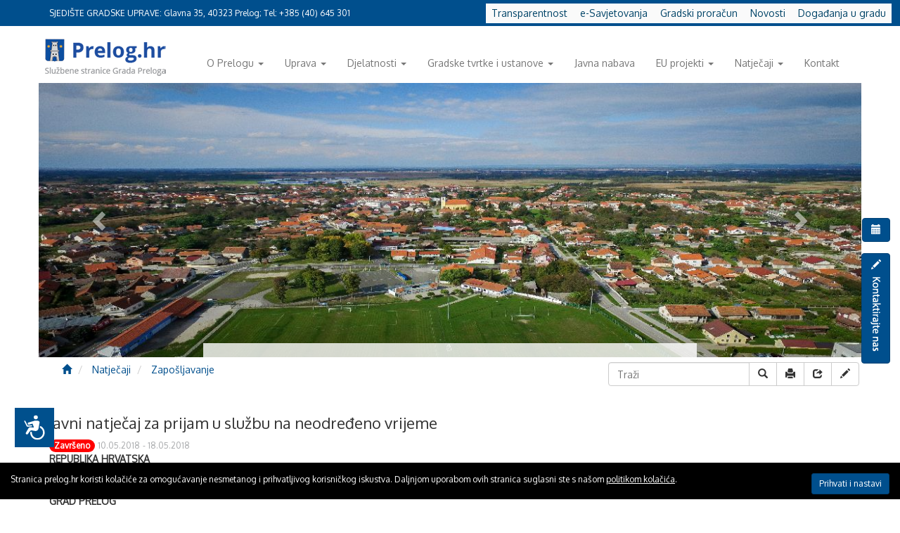

--- FILE ---
content_type: text/html; charset=UTF-8
request_url: https://www.prelog.hr/natjecaji/zaposljavanje/javni-natjecaj-za-prijam-u-sluzbu-na-neodredeno-vrijeme/a4824
body_size: 12940
content:
<!DOCTYPE html>
<html lang="hr">
	<head>
		<meta charset="utf-8">
		<meta http-equiv="X-UA-Compatible" content="IE=edge">
		<meta name="viewport" content="width=device-width, initial-scale=1, maximum-scale=3.0">
		<meta name="author" content="Abacus Croatia - info@abacus.hr">
		<meta name="classification" content="business">
		<meta name="description" content="Grad Prelog  : Javni natječaj za prijam u službu na neodređeno vrijeme">
		<meta name="keywords" content="'Grad Prelog '">
		<meta name="robots" content="all" >
		<meta name="robots" content="follows,index">
		<meta name="revisit-after" content="1 day">
		<title>Grad Prelog  : Javni natječaj za prijam u službu na neodređeno vrijeme</title>
		<base href="https://www.prelog.hr/">
		<link rel="shortcut icon" href="/favicon.ico" type="image/x-icon">
		<link rel="icon" href="/favicon.ico" type="image/x-icon">
		<link rel="alternate" type="application/rss+xml" href="rss.php" title="Sound of Croatia">
		
		<!-- Bootstrap core CSS -->
		<link href="bootstrap/css/bootstrap.min.css" rel="stylesheet">
		<link href="bootstrap/css/offcanvas.css" rel="stylesheet">
		<link rel="stylesheet" href="bootstrap/css/font-awesome.min.css">
		<link rel="stylesheet" href="bootstrap/css/yamm.css">
		<link href="bootstrap/css/carousel.css" rel="stylesheet">
		<link rel="stylesheet" href="bootstrap/validator/css/bootstrapValidator.css"/>
		<link rel="stylesheet" type="text/css" media="screen" href="js/nivo/nivo-slider.css">
		<link rel="stylesheet" type="text/css" media="screen" href="js/nivo/default/default.css">
		<link rel="stylesheet" type="text/css" href="css/aditional.css"/>
		<link rel="stylesheet" type="text/css" href="css/animations.css"/>
		<script type="text/javascript">var LangTerms = {"accomodation":"Smještaj tijekom terapije","accomodationDetails":"INFORMACIJE O SMJEŠTAJU","accomodationFood":"Posebni zahtjevi u prehrani","accomodationOther":"Ostalo","accomodationPrivate":"Privatni smještaj - adresa","accomodationRoom":"Soba","address":"Adresa","addressError":"Unesite adresu","all":"Sve","archive":"Arhiva","archiveByMonths":"Arhiva članaka po mjesecima","arrivalDate":"Datum dolaska","arrivalDetails":"INFORMACIJE O DOLASKU I ODLASKU","arrivalTransport":"Prijevozno sredstvo dolazak","beginDate":"Datum početka terapije","captchaCode":"Kontrolni kod","captchaCodeError":"Unesite kontrolni kod","captchaExpired":"Kontrolni kod je istekao! Unesite novi kontrolni kod.","captchaNoAuth":"Nemate autorizaciju na abacus.hr captcha servis!","captchaServiceUnknownError":"Nepoznata greška u komunikaciji sa abacus.hr captcha servisom!","captchaWrongCode":"Kontrolni kod je pogrešan !","clickForDetails":"Kliknite za detalje","company":"Tvrtka","contactDetails":"OSOBNI PODACI","contactSendOk":"Kontakt je uspješno poslan!<br> Javit ćemo Vam se uskoro.","contactUs":"Kontaktirajte nas","content":"Sadržaj","contentError":"Unesite sadržaj poruke","cookieAgree":"Prihvati i nastavi","cookieNotice":"Stranica prelog.hr koristi kolačiće za omogućavanje nesmetanog i prihvatljivog korisničkog iskustva. Daljnjom uporabom ovih stranica suglasni ste s našom <a href=\"uvjeti-koristenja\/g48\">politikom kolačića<\/a>. ","copyright":"Sva prava pridržana","dateError":"Unesite datum","departureDate":"Datum odlaska","departureTransport":"Prijevozno sredstvo odlazak","DOB":"Datum rođenja","DOBError":"Unesite datum rođenja","email":"Email","emailError":"Unesite email","emailWrong":"Unesite ispravan email","endDate":"Datum završetka terapije","escort":"Pratnja tijekom terapije","fax":"Fax","filesWithTheArticle":"Datoteke uz članak","firstName":"Ime","firstNameError":"Unesite ime","firstNameSender":"Ime pošiljatelja","gallerySearch":"Pretraživanje galerija","galleryView":"Pregled galerija","getFlash":"Preuzmi Adobe Flash player","lastName":"Prezime","lastNameError":"Unesite prezime","lastNameSender":"Prezime pošiljatelja","mmk":"Multimedija","mobilePhone":"Mobitel","month":"Mjesec","more":"Opširnije","newCode":"Novi kod","next":"Sljedeća","numDocuments":"Broj dokumenata","numPhotos":"Broj fotografija","numResults":"Broj rezultata","numVideos":"Broj video zapisa","occupation":"Zanimanje","occupationError":"Unesite zanimanje","OIB":"OIB","OIBError":"Unesite OIB","phone":"Telefon","phoneError":"Unesite telefon","picturesWithTheArticle":"Fotografije uz članak","POB":"Mjesto rođenja","POBError":"Unsite mjesto rođenja","postOffice":"Poštanski broj","postOfficeError":"Unesite poštu","prev":"Prethodna","print":"Ispiši","recieverEmail":"Email primatelja","recieverEmailError":"Unesite email primatelja","recieverEmailWrong":"Unesite ispravan E-mail primatelja","relatedArticles":"Vezani sadržaj","requiredFields":"obavezna polja","search":"Traži","searchDocs":"pretraži dokumente","searchFoto":"Pretraži fotografije","searchNoResults":"Nema rezultata za pojam koji ste upisali!","searchNoTerm":"Unesite pojam koji želite pretražiti!","searchResults":"Rezultati pretraživanja","searchResultsFound":"Pronađen broj rezultata","searchTerm":"Pojam pretraživanja","searchVideo":"Pretraži video zapise","selectContentType":"Odaberite vrstu sadržaja","selectYear":"Odaberite godinu","senderEmail":"Email pošiljatelja","senderEmailError":"Unesite email pošiljatelja","senderEmailWrong":"Unesite ispravan E-mail pošiljatelja","sendFormValues":"Pošalji","sendFriend":"Pošalji prijatelju","sex":"Spol","sexError":"Unesite spol","siteMap":"Mapa weba","state":"Država","stateError":"Unesite državu","subject":"Naslov poruke","subjectError":"Unesite naslov poruke","successfullSend":"Stranica je uspješno poslana","therapyApplicationTitle":"Prijava na terapiju","town":"Mjesto","townError":"Unesite mjesto","year":"Godina","mmkNewest":"Najnovije","mmkAll":"Sve","mmkRecords":"Zapisa","mmkGallerySearch":"Pretraživanje galerija","mmkContentType":"Odaberite vrstu sadržaja","tags":"Tagovi","otherNews":"Ostale novosti","merchantHouseNumberError":"Unesite kućni broj","merchantHouseNumber":"Kućni broj","cancel":"Odustani","inquiry":"Upit","productPictures":"Slike proizvoda","news":"Novosti","eventSoon":"Uskoro","eventNow":"Traje","eventExpired":"Završeno","newsletterSubscribeOk":"Prijava na newsletter uspješna","newsletterUnsubscribeOk":"Odjava uspješna","companyOIB":"OIB","close":"Zatvori","newsletterSubscribeConfirmOk":"Uspješno ste aktivirali prijavu na bilten!","chosenNewsletterGroups":"Odabrane grupe","newsletterConfirmText":"Priajva na newsletter","confirmLinkHere":"Da bi vaša prijava bila završena, poterbno ju je potvrditi na:  ","chooseNewsletterGroups":"Odaberite grupe novosti","newsletterUnsubscribe":"Odjava s newslettera","newsletterSubscribe":"Prijava na newsletter","currencyMiddle":"Srednji tečaj","currencyUnit":"Jedinica","currencyMark":"Oznaka","currencyTitle":"Tečajna lista HNB-a","newsletterUnsubscribeError":"Odjava sa biltena neuspješna!"}; WSPID=22;</script>
		<!-- IE10 viewport hack for Surface/desktop Windows 8 bug -->
		<script src="bootstrap/assets/js/ie10-viewport-bug-workaround.js"></script>
		<!-- HTML5 shim and Respond.js IE8 support of HTML5 elements and media queries -->
		<!--[if lt IE 9]>
		<script src="https://oss.maxcdn.com/html5shiv/3.7.2/html5shiv.min.js"></script>
		<script src="https://oss.maxcdn.com/respond/1.4.2/respond.min.js"></script>
		<![endif]-->
		
		<link rel="stylesheet" type="text/css" href="js/ilightbox/css/ilightbox.css"/>
		<script src="js/jquery-1.11.1.min.js"></script>		
		<script src="js/parallax.min.js"></script>		
		<!-- lightbox begin -->
		<script type="text/javascript" src="js/ilightbox/js/jquery.requestAnimationFrame.js"></script>
		<script type="text/javascript" src="js/ilightbox/js/jquery.mousewheel.js"></script>
		<script type="text/javascript" src="js/ilightbox/js/ilightbox.packed.js"></script>
		<script type="text/javascript" src="js/nivo/jquery.nivo.slider.pack.js"></script>
		<!-- lightbox end -->
		<script>
		  (function(i,s,o,g,r,a,m){i['GoogleAnalyticsObject']=r;i[r]=i[r]||function(){
		  (i[r].q=i[r].q||[]).push(arguments)},i[r].l=1*new Date();a=s.createElement(o),
		  m=s.getElementsByTagName(o)[0];a.async=1;a.src=g;m.parentNode.insertBefore(a,m)
		  })(window,document,'script','//www.google-analytics.com/analytics.js','ga');		
		  ga('create', 'UA-50042832-1', 'prelog.hr');
		  ga('send', 'pageview');		
		</script>
	</head>
	<body data-lang="1" class="page">
		<div id="pageTop" class="bg-primary">
			<div class="container">
				SJEDIŠTE GRADSKE UPRAVE: <br class="visible-xs">Glavna 35, 40323 Prelog; Tel: +385 (40) 645 301
			</div>			
		</div>
		<div class="container">	
			<div class="row navbar navbar-default hidden-print" id="mainNavigation" role="navigation">
				<div class="container-fluid">
					<div class="navbar-header">
						<button type="button" class="navbar-toggle" data-toggle="collapse" data-target=".search-collapse">
							<span class="glyphicon glyphicon-search"></span>
						</button>
						<button type="button" class="navbar-toggle" data-toggle="collapse" data-target=".navbar-collapse">
							<span class="sr-only">MENU</span>
							<span class="glyphicon glyphicon-th-list"></span>						
						</button>
						<!-- LOGO -->
							<a class="navbar-brand" href="./"><img src="img/logo.png" class="visible-sm visible-xs" ><img src="img/prelog.png" class="visible-md visible-lg"></a>
						<!-- LOGO  end-->
					</div>
					<div class="collapse search-collapse">
						<!-- FORM -->
						<form class="form-inline pull-right" role="search" method="get" action="./">
							<div class="input-group">
								<input type="hidden" name="task" value="search">
								<input type="text" class="form-control" placeholder="Traži" name="q" value="" size="100">
								<div class="input-group-btn">
									<button type="submit" class="btn btn-default" name="btnSearch">
										<span class="glyphicon glyphicon-search"></span> Traži
									</button>
								</div>
							</div>
						</form><!-- FORM end -->
					</div>
					<div class="collapse navbar-collapse">
						<ul class="nav navbar-nav navbar-right" id="leftNav">
	
	<li class="dropdown">
		<a href="o-prelogu/g4"  class="dropdown-toggle" data-toggle="dropdown">O Prelogu<span class="horizontal">&nbsp;</span><span class="caret"></span></a>
		<ul class="dropdown-menu" role="menu">
	
	<li >
		<a href="o-prelogu/povijest/g33">Povijest</a>
		
	</li>
	
	<li >
		<a href="o-prelogu/grb-i-zastava/g35">Grb i zastava</a>
		
	</li>
	
	<li >
		<a href="o-prelogu/vazni-telefonski-brojevi/g41">Važni telefonski brojevi</a>
		
	</li>
	
	<li >
		<a href="o-prelogu/vlakovi-i-autobusi/g42">Vlakovi i autobusi</a>
		
	</li>
	
	<li >
		<a href="o-prelogu/ljekarna/g43">Ljekarna</a>
		
	</li>
	
	<li >
		<a href="o-prelogu/benzinske-postaje/g44">Benzinske postaje</a>
		
	</li>
	
	<li class="last">
		<a href="o-prelogu/policija-u-zajednici/g49">Policija u zajednici</a>
		
	</li>
	
</ul>
	</li>
	
	<li class="dropdown">
		<a href="uprava/g3"  class="dropdown-toggle" data-toggle="dropdown">Uprava<span class="horizontal">&nbsp;</span><span class="caret"></span></a>
		<ul class="dropdown-menu" role="menu">
	
	<li >
		<a href="uprava/gradonacelnik/g23">Gradonačelnik<span class="vertical">&nbsp;</span></a>
		<ul class="dropdown-menu" role="menu">
	
	<li >
		<a href="uprava/gradonacelnik/sjednice/g27">Sjednice</a>
		
	</li>
	
	<li >
		<a href="uprava/gradonacelnik/akti-gradonacelnika/g47">Akti gradonačelnika</a>
		
	</li>
	
	<li >
		<a href="uprava/gradonacelnik/odluke-kolegija-gradonacelnika/g31">Odluke Kolegija gradonačelnika</a>
		
	</li>
	
	<li class="last">
		<a href="uprava/gradonacelnik/izvjesca-gradonacelnika/g54">Izvješća gradonačelnika</a>
		
	</li>
	
</ul>
	</li>
	
	<li >
		<a href="uprava/gradsko-vijece/g24">Gradsko vijeće<span class="vertical">&nbsp;</span></a>
		<ul class="dropdown-menu" role="menu">
	
	<li >
		<a href="uprava/gradsko-vijece/sjednice-gradskog-vijeca/g28">Sjednice Gradskog vijeća</a>
		
	</li>
	
	<li >
		<a href="uprava/gradsko-vijece/odluke-gradskog-vijeca/g32">Odluke Gradskog vijeća</a>
		
	</li>
	
	<li >
		<a href="uprava/gradsko-vijece/zapisnici/g59">Zapisnici</a>
		
	</li>
	
	<li >
		<a href="uprava/gradsko-vijece/gradsko-vijece-mandat-2009-2013/g52">Gradsko vijeće mandat 2009.-2013.</a>
		
	</li>
	
	<li class="last">
		<a href="uprava/gradsko-vijece/gradsko-poglavarstvo-arhiva/g53">Gradsko poglavarstvo – arhiva</a>
		
	</li>
	
</ul>
	</li>
	
	<li >
		<a href="uprava/gradska-uprava/g25">Gradska uprava</a>
		
	</li>
	
	<li >
		<a href="uprava/mjesna-samouprava/g26">Mjesna samouprava</a>
		
	</li>
	
	<li >
		<a href="uprava/gradski-proracun/g21">Gradski proračun</a>
		
	</li>
	
	<li >
		<a href="uprava/vazni-dokumenti/g67">Važni dokumenti </a>
		
	</li>
	
	<li class="last">
		<a href="uprava/novosti/g11">Novosti</a>
		
	</li>
	
</ul>
	</li>
	
	<li class="dropdown">
		<a href="djelatnosti/g13"  class="dropdown-toggle" data-toggle="dropdown">Djelatnosti<span class="horizontal">&nbsp;</span><span class="caret"></span></a>
		<ul class="dropdown-menu" role="menu">
	
	<li >
		<a href="djelatnosti/poduzetnistvo/g14">Poduzetništvo</a>
		
	</li>
	
	<li >
		<a href="djelatnosti/sport/g19">Sport</a>
		
	</li>
	
	<li >
		<a href="djelatnosti/odgoj-i-obrazovanje/g15">Odgoj i obrazovanje</a>
		
	</li>
	
	<li >
		<a href="djelatnosti/socijalna-skrb/g16">Socijalna skrb</a>
		
	</li>
	
	<li >
		<a href="djelatnosti/kultura/g17">Kultura</a>
		
	</li>
	
	<li >
		<a href="djelatnosti/turizam/g18">Turizam</a>
		
	</li>
	
	<li class="last">
		<a href="djelatnosti/udruge/g5">Udruge</a>
		
	</li>
	
</ul>
	</li>
	
	<li class="dropdown">
		<a href="gradske-tvrtke-i-ustanove/g6"  class="dropdown-toggle" data-toggle="dropdown">Gradske tvrtke i ustanove<span class="horizontal">&nbsp;</span><span class="caret"></span></a>
		<ul class="dropdown-menu" role="menu">
	
	<li >
		<a href="gradske-tvrtke-i-ustanove/gradske-tvrtke/g45">Gradske tvrtke</a>
		
	</li>
	
	<li class="last">
		<a href="gradske-tvrtke-i-ustanove/gradske-ustanove/g46">Gradske ustanove</a>
		
	</li>
	
</ul>
	</li>
	
	<li >
		<a href="javna-nabava/g7" >Javna nabava </a>
		
	</li>
	
	<li class="dropdown">
		<a href="eu-projekti/g73"  class="dropdown-toggle" data-toggle="dropdown">EU projekti<span class="horizontal">&nbsp;</span><span class="caret"></span></a>
		<ul class="dropdown-menu" role="menu">
	
	<li >
		<a href="eu-projekti/projekt-ne-dvoji-nego-smece-odvoji/g74">Projekt "NE DVOJI NEGO SMEĆE ODVOJI"</a>
		
	</li>
	
	<li >
		<a href="eu-projekti/projekt-aqua-adventures/g79">Projekt "AQUA ADVENTURES" </a>
		
	</li>
	
	<li >
		<a href="eu-projekti/projekt-pomozi-zaposli-usreci-ii/g80">Projekt "POMOZI, ZAPOSLI, USREĆI II"</a>
		
	</li>
	
	<li >
		<a href="eu-projekti/projekt-za-obitelj-ii/g83">Projekt "ZA OBITELJ II"</a>
		
	</li>
	
	<li >
		<a href="eu-projekti/projekt-pomozi-zaposli-usreci-iii/g84">Projekt "POMOZI, ZAPOSLI, USREĆI III"</a>
		
	</li>
	
	<li >
		<a href="eu-projekti/projekt-leeway-leading-cooperation-towards-energy-communities-policies-tackling-energy-poverty/g87">Projekt "LEEWAY - LEading coopEration toWArds energy communities policies tackling energy povertY"</a>
		
	</li>
	
	<li >
		<a href="eu-projekti/projekt-sunsharing-supporting-solar-energy-communities-in-see/g88">Projekt "SUNSHARING - SUPPORTING SOLAR ENERGY COMMUNITIES IN SEE" </a>
		
	</li>
	
	<li >
		<a href="eu-projekti/projekt-pomozi-zaposli-usreci-iv/g90">Projekt "POMOZI, ZAPOSLI, USREĆI IV"</a>
		
	</li>
	
	<li >
		<a href="eu-projekti/projekt-ljetna-pozornica-za-kulturna-i-sportska-dogadanja/g91">Projekt "LJETNA POZORNICA ZA KULTURNA I SPORTSKA DOGAĐANJA"</a>
		
	</li>
	
	<li >
		<a href="eu-projekti/projekt-zlatne-godine/g92">Projekt "ZLATNE GODINE"</a>
		
	</li>
	
	<li >
		<a href="eu-projekti/projekt-enes-ce/g75">Projekt „ENES-CE“</a>
		
	</li>
	
	<li >
		<a href="eu-projekti/projekt-pomozi-zaposli-usreci/g76">Projekt „POMOZI, ZAPOSLI, USREĆI“</a>
		
	</li>
	
	<li >
		<a href="eu-projekti/projekt-desco/g77">Projekt „DESCO“</a>
		
	</li>
	
	<li class="last">
		<a href="eu-projekti/projekt-za-obitelj/g78">Projekt „ZA OBITELJ“</a>
		
	</li>
	
</ul>
	</li>
	
	<li class="dropdown">
		<a href="natjecaji/g8"  class="dropdown-toggle" data-toggle="dropdown">Natječaji<span class="horizontal">&nbsp;</span><span class="caret"></span></a>
		<ul class="dropdown-menu" role="menu">
	
	<li >
		<a href="natjecaji/natjecaji-zakupi-i-javni-pozivi/g30">Natječaji, zakupi i javni pozivi</a>
		
	</li>
	
	<li class="last active">
		<a href="natjecaji/zaposljavanje/g29">Zapošljavanje</a>
		
	</li>
	
</ul>
	</li>
	
	<li class="last">
		<a href="kontakt/g9" >Kontakt</a>
		
	</li>
	
</ul>
<ul id="langNav" class="nav navbar-nav navbar-right off">
	
	<li role="presentation" class="dropdown hidden-xs hidden-sm">
		<a class="dropdown-toggle" data-toggle="dropdown" href="#" role="button" aria-expanded="false"> <img src="iconsdir/lang1.png"> <span class="caret"></span> </a>
		<ul class="dropdown-menu lang-dropdown " role="menu">
			<li>
				<a  href="?langId=1"><img src="iconsdir/lang1.png" alt="hrvatski" title="Hrvatski"> Hrvatski</a>
			</li>
			<!--
			<li>
				<a href="?langId=2"><img src="iconsdir/lang2.png" alt="english" title="English"> English</a>
			</li>			
			<li><a href="?langId=3"><img src="iconsdir/lang3.png" alt="deutsch" title="Deutsch"> Deutsch</a></li>
			<li><a href="?langId=4"><img src="iconsdir/lang4.png" alt="italiano" title="Italiano"> Italiano</a></li>
			<li><a href="?langId=5"><img src="iconsdir/lang5.png" alt="français" title="Français"> Français</a></li>
			<li><a href="?langId=6"><img src="iconsdir/lang6.png" alt="slovenščina" title="Slovenščina"> Slovenščina</a></li>
			-->
		</ul>
	</li>
	
</ul>

					</div><!--/.nav-collapse -->
				</div>
			</div>
		</div>
		
		<div class="container nopad">
			<div id="top-list-title" class="container"></div>
			<div class="hidden-print" id="topWidgets">
				<!-- Accessibility Code for "https://www.prelog.hr/" -->
<script>
window.interdeal = {
    "sitekey": "757fcd9b5cb26404a1750c43d3209c02",
    "Position": "Left",
    "Menulang": "HR",
    "domains": {
        "js": "https://cdn.equalweb.com/",
        "acc": "https://access.equalweb.com/"
    },
    "btnStyle": {
        "vPosition": [
            "580px",
            "350px"
        ],
        "scale": [
            "0.7",
            "0.8"
        ],
        "icon": {
            "type": 7,
            "shape": "rectangle",
            "outline": false
        },
        "color": {
            "main": "#00508d",
            "second": "#ffffff"
        }
    }
};
(function(doc, head, body){
    var coreCall             = doc.createElement('script');
    coreCall.src             = 'https://cdn.equalweb.com/core/2.1.10/accessibility.js';
    coreCall.defer           = true;
    coreCall.integrity       = 'sha512-PWvjZ/e9EGeHEPppEOqscViKxQIW1/5rJeFedXLJiv0IrltJPvuhrYOiUsOkQ49FaZ5HSDp51/O/6V9uL2nNIA==';
    coreCall.crossOrigin     = 'anonymous';
    coreCall.setAttribute('data-cfasync', true );
    body? body.appendChild(coreCall) : head.appendChild(coreCall);
})(document, document.head, document.body);
</script><section id="main-slider-full" class="carousel ">
	<div class="carousel-inner">
		
		<div class="item">
			<img src="widgetfiles/41_213_prelog016.jpg" alt=" ">
			<div class="cc-full text-center">
				<div class="carousel-caption-full">
					<h1 class="title"><a href=" #"> </a></h1>										
					<div class="lead">
						
					</div>
				</div>
			</div>
		</div>
		
		<div class="item">
			<img src="widgetfiles/41_214_prelog008.jpg" alt=" ">
			<div class="cc-full text-center">
				<div class="carousel-caption-full">
					<h1 class="title"> </h1>										
					<div class="lead">
						
					</div>
				</div>
			</div>
		</div>
		
		<div class="item">
			<img src="widgetfiles/41_215_prelog023.jpg" alt=" ">
			<div class="cc-full text-center">
				<div class="carousel-caption-full">
					<h1 class="title"> </h1>										
					<div class="lead">
						
					</div>
				</div>
			</div>
		</div>
		
		<div class="item">
			<img src="widgetfiles/41_216_prelog020.jpg" alt=" ">
			<div class="cc-full text-center">
				<div class="carousel-caption-full">
					<h1 class="title"> </h1>										
					<div class="lead">
						
					</div>
				</div>
			</div>
		</div>
		
		<div class="item">
			<img src="widgetfiles/41_217_prelog014.jpg" alt=" ">
			<div class="cc-full text-center">
				<div class="carousel-caption-full">
					<h1 class="title"> </h1>										
					<div class="lead">
						
					</div>
				</div>
			</div>
		</div>
		
		<div class="item">
			<img src="widgetfiles/41_205_gradprelog04.jpg" alt=" ">
			<div class="cc-full text-center">
				<div class="carousel-caption-full">
					<h1 class="title"> </h1>										
					<div class="lead">
						
					</div>
				</div>
			</div>
		</div>
		
		<div class="item">
			<img src="widgetfiles/41_207_gradprelog02.jpg" alt=" ">
			<div class="cc-full text-center">
				<div class="carousel-caption-full">
					<h1 class="title"> </h1>										
					<div class="lead">
						
					</div>
				</div>
			</div>
		</div>
		
		<div class="item">
			<img src="widgetfiles/41_210_gradprelog09.jpg" alt=" ">
			<div class="cc-full text-center">
				<div class="carousel-caption-full">
					<h1 class="title"> </h1>										
					<div class="lead">
						
					</div>
				</div>
			</div>
		</div>
		
	</div>
	<a  class="left carousel-control" href="#main-slider-full" data-slide="prev"><i class="glyphicon glyphicon-chevron-left"></i></a>
	<a  class="right carousel-control" href="#main-slider-full" data-slide="next"><i class="glyphicon glyphicon-chevron-right"></i></a>
</section>
<script>
    $(window).load(function() {
        $('#main-slider-full').carousel({
            interval : 4500
        });
        $('#main-slider-full .carousel-inner .item:first-child').addClass('active');
    }); 
</script>
<div class="speedlinksWrapper">
<ul class="nav nav-pills">

<li><a class="speedlink bg-primary" href="https://transparentnost-prelog.kipos.hr/ ">Transparentnost </a></li>


<li><a class="speedlink bg-primary" href="dogadanja-u-gradu/e-savjetovanje/g85">e-Savjetovanja</a></li>

<li><a class="speedlink bg-primary" href="gradski-proracun/g21">Gradski proračun</a></li>

<li><a class="speedlink bg-primary" href="novosti/g11">Novosti</a></li>


<li><a class="speedlink speedlink-last  bg-primary" href="dogadanja-u-gradu/g2">Događanja u gradu</a></li>

</ul>
</div>
			</div>
		</div>
		
		<div class="container">
			<div class="row tools hidden-print  " id="tools">
				<div class="col-md-8 ">
					<ol class="breadcrumb ">
						<li>
							<a href="./"><span class="glyphicon glyphicon-home" style="margin-left:3px;"></span></a>
						</li>
						
						<li>
							<a href="natjecaji/g8">Natječaji</a>
						</li>
						<li>
							<a href="natjecaji/zaposljavanje/g29">Zapošljavanje</a>
						</li>
					</ol>
				</div>
<div class="col-md-4 hidden-sm hidden-xs text-right nopadR ">
	<!-- SEARCH CF SFF  FORM LG-->
	<form id="searchForm" class="form-inline pull-right navbar-form nopadR" role="search" method="get" action="search" style="margin-right:3px;">
		<div class="input-group">
			<input type="text" class="form-control" placeholder="Traži" name="q" value="" size="30">
			<div class="input-group-btn">
				<button type="submit" class="btn btn-default" name="btnSearch">
					<span class=" glyphicon glyphicon-search"></span>
				</button>
				
				<a class="btn btn-default" href="#" onclick="return printWindow();"><span class="glyphicon glyphicon-print"></span></a>
				<a id="sff-btn" 
					class="btn btn-default hidden-xs hidden-sm" 
					data-hreflink="?task=sff&print=y" 
					data-toggle="modal" 
					data-target="#ajax-modal-sm">
						<span class="glyphicon glyphicon-share"></span>
				</a>
				<a id="cf-btn"
					class="btn btn-default hidden-xs hidden-sm" 
					data-hreflink="?task=cf&print=y" 
					data-toggle="modal" 
					data-target="#ajax-modal">
						<span class="glyphicon glyphicon-pencil"></span>
				</a>
				<!-- iconsdir/ -->
				
			</div>
		</div>
	</form>
<!-- FORM LG end -->
				</div>
			</div>
		</div>
		
		<div class="container">
			<div id="homePageParts"></div>
			<div class="row">
				<div class="col-xs-12 col-md-8" id="mainBar">
					<div id="tw hidden-print" class="clearfix"></div>
					<div id="main" class="clearfix">
<div class="detArticle a0">
	
	<h1 class="detTitle">Javni natječaj za prijam u službu na neodređeno vrijeme</h1>
	
	
	<span class="detEventDate ">    <span class="eventExpired badge label-warning">Završeno</span>   <span class="listEventDate">10.05.2018</span>   <span class="listEventDate"> - 18.05.2018</span>  </span>
	
	<div class="detContent">
		<p style="text-align: justify;"><strong>REPUBLIKA HRVATSKA </strong></p>
<p style="text-align: justify;"><strong>MEĐIMURSKA ŽUPANIJA</strong></p>
<p style="text-align: justify;"><strong>GRAD PRELOG</strong></p>
<p style="text-align: justify;"><strong>UPRAVNI ODJEL ZA </strong></p>
<p style="text-align: justify;"><strong>GOSPODARSTVO I FINANCIJE</strong></p>
<p style="text-align: justify;"> </p>
<p style="text-align: justify;">KLASA: 112-02/18-01/04</p>
<p style="text-align: justify;">URBROJ: 2109/14-04-18-03</p>
<p style="text-align: justify;">Prelog, 27. travnja 2018. godine   </p>
<p style="text-align: justify;"> </p>
<p style="text-align: justify;">Temeljem članka 9. Zakona o službenicima i namještenicima u lokalnoj i područnoj (regionalnoj) samoupravi (NN br. 86/08, 61/11. i 4/18.), pročelnik Upravnog odjela za gospodarstvo i financije Grada Preloga, r a s p i s u j e</p>
<p style="text-align: justify;"> </p>
<p style="text-align: center;" align="center"><strong>JAVNI NATJEČAJ</strong></p>
<p style="text-align: center;" align="center"><strong>za prijam u službu na neodređeno vrijeme</strong></p>
<p style="text-align: justify;" align="center"><strong> </strong></p>
<p style="text-align: center;"><strong> u Grad Prelog, Upravni odjel za gospodarstvo i financije</strong>, na radno mjesto      </p>
<p style="text-align: center;">- <strong>knjigovodstveni referent</strong> (1 izvršitelj –  m/ž),</p>
<p style="text-align: justify;">na neodređeno vrijeme, uz obvezni probni rad u trajanju od dva mjeseca.  </p>
<p style="text-align: justify;">Opći uvjeti za prijam:</p>
<p style="text-align: justify;">- punoljetnost,</p>
<p style="text-align: justify;">- hrvatsko državljanstvo,</p>
<p style="text-align: justify;">- zdravstvena sposobnost za obavljanje poslova radnog mjesta na koje se osoba prima.</p>
<p style="text-align: justify;">Kandidati moraju ispunjavati sljedeće posebne uvjete:</p>
<p style="text-align: justify;">- ekonomist, SSS</p>
<p style="text-align: justify;">- najmanje 1 godina radnog iskustva na poslovima komunalne naknade</p>
<p style="text-align: justify;">- poznavanje rada na PC-u</p>
<p style="text-align: justify;">- državni stručni ispit.</p>
<p style="text-align: justify;">Radnim iskustvom na poslovima komunalne naknade razumijeva se radno iskustvo (radni odnos, samostalno obavljanje profesionalne djelatnosti ili obavljanje poslova u međunarodnim organizacijama) ostvareno na poslovima vezano uz poslove koji se odnose na izdavanje rješenja, vođenje evidencija, računovodstvene poslove, naplate prihoda, knjiženje dokumentacije i slično.  </p>
<p style="text-align: justify;">U službu ne može biti primljena osoba za čiji prijam postoje zapreke iz članka 15. i članka 16. Zakona o službenicima i namještenicima u lokalnoj i područnoj (regionalnoj) samoupravi.</p>
<p style="text-align: justify;">Prijavi na oglas potrebno je priložiti sljedeće:</p>
<p style="text-align: justify;">- životopis</p>
<p style="text-align: justify;">- dokaz o državljanstvu (preslik osobne iskaznice ili domovnice ili putovnice)</p>
<p style="text-align: justify;">- preslik svjedodžbe</p>
<p style="text-align: justify;">- dokaz o radnom iskustvu na odgovarajućim poslovima (uvjerenje poslodavca ili drugi odgovarajući dokaz – ugovor o radu, rješenje iz kojeg je vidljivo radno iskustvo na odgovarajućim poslovima, potvrda HZMO-a i drugo)</p>
<p style="text-align: justify;">- uvjerenje o nekažnjavanju ne starije od 6 mjeseci (izvornik ili preslik)</p>
<p style="text-align: justify;">- uvjerenje o položenome državnom stručnom ispitu (izvornik ili preslik)</p>
<p style="text-align: justify;">- vlastoručno potpisanu izjavu da za prijam u službu ne postoje zapreke iz članka 15. i 16. Zakona o službenicima i namještenicima u lokalnoj i područnoj (regionalnoj) samoupravi (izjavu nije potrebno ovjeravati).</p>
<p style="text-align: justify;">Isprave se prilažu u neovjerenom presliku a izabrani kandidat dužan je prije donošenja rješenja o prijmu u službu dostaviti na uvid originalne dokumente.</p>
<p style="text-align: justify;">Nepravodobne i nepotpune prijave na natječaj neće biti razmatrane, niti će podnositelji nepotpunih prijava biti pozivani na dopunu prijave. Osobe koje podnesu nepotpune ili nepravodobne prijave na natječaj ne smatraju se kandidatima prijavljenima na natječaj.</p>
<p style="text-align: justify;">Kandidati koji ne ispunjavaju formalne uvjete iz natječaja o tome  će biti obaviješteni pisanim putem.</p>
<p style="text-align: justify;">Ako kandidat ne pristupi prethodnoj provjeri znanja i sposobnosti, smatra se da je povukao prijavu na javni natječaj.</p>
<p style="text-align: justify;">Natjecati se mogu i kandidati koji nemaju položen državni stručni ispit, uz obvezu  da ga polože u roku od godine dana od izbora.</p>
<p style="text-align: justify;">Kandidat koji ostvaruje pravo prednosti pri zapošljavanju obvezan je u prijavi na natječaj pozvati se na to pravo i ima prednost pod jednakim uvjetima. Uz prijavu na natječaj obvezan je priložiti sve dokaze o ispunjavanju traženih uvjeta, kao i rješenje o priznatom statusu odnosno potvrdu o priznatom statusu iz koje je vidljivo spomenuto pravo, dokaz o nezaposlenosti i dokaz o načinu prestanka radnog odnosa kod posljednjeg poslodavca.</p>
<p style="text-align: justify;">Postupak natječaja obuhvaća obaveznu provjeru znanja i sposobnosti kandidata. Na prethodnu provjeru mogu pristupiti samo kandidati koji ispunjavaju formalne uvjete iz natječaja. Na web-stranici <a href="../">www.prelog.hr</a> dostupan je opis poslova te podaci o plaći radnog mjesta koje se popunjava, kao i podaci o prethodnoj provjeri znanja i sposobnosti kandidata te ostale informacije o natječajnom postupku. Na navedenoj web-stranici te na oglasnoj ploči Grada Preloga bit će objavljeno vrijeme održavanja prethodne provjere znanja i sposobnosti kandidata, najmanje pet dana prije održavanja provjere. </p>
<p style="text-align: justify;">Riječi i pojmovi koji imaju rodno značenje korišteni u ovom natječaju odnose se jednako na muški i ženski rod, bez obzira jesu li korišteni u muškom ili ženskom rodu.</p>
<p style="text-align: justify;">Prijave na natječaj podnose se na adresu: Grad Prelog, Povjerenstvo za provedbu natječaja, Prelog, Glavna 35, s naznakom „za natječaj – knjigovodstveni referent“ u roku od osam dana od dana objave natječaja u Narodnim novinama.</p>
<p style="text-align: justify;">O rezultatima natječaja kandidati će biti obaviješteni u zakonskom roku.</p>
<p style="text-align: justify;">Nakon konačnosti rješenja o prijmu u službu, kandidatima koji ne budu primljeni, putem pošte će biti vraćena dokumentacija priložena prijavi.</p>
<p> </p>
<p>                                                                                         PROČELNIK:</p>
<p>                                                                               Željko Poredoš, mag.ing.traff.</p>
	</div>
	
	<div id="socialPlugins">
		<!-- AddThis Button BEGIN -->
		<div class="addthis_toolbox addthis_default_style addthis_32x32_style">
			<a onclick="return printWindow();" href="#" class="btn btn-primary btn-sm"><span class="glyphicon glyphicon-print"></span></a>
			<a id="sff-btn" 
					class="btn btn-primary " 
					data-hreflink="?task=sff&print=y" 
					data-toggle="modal" 
					data-target="#ajax-modal-sm">
						<span class="glyphicon glyphicon-share"></span>
				</a>
				<a id="cf-btn"
					class="btn btn-primary" 
					data-hreflink="?task=cf&print=y" 
					data-toggle="modal" 
					data-target="#ajax-modal">
						<span class="glyphicon glyphicon-pencil"></span>
				</a>
			
			<a class="addthis_button_facebook"></a>
			<a class="addthis_button_twitter"></a>
			<a class="addthis_button_google_plusone"></a>
		</div>
		<script type="text/javascript" src="//s7.addthis.com/js/300/addthis_widget.js#pubid=ra-542d10ef24679a9d"></script>
		<!-- AddThis Button END -->
	</div>
	
	<div class="panel panel-default clearfix">
		<div class="panel-heading">
			Datoteke uz članak
		</div>
		<div class="panel-body">
			
			<div class="artleFileCont  clear">
				<span class="artFileIconCont pull-left">
					
					<a class="btn btn-default btn-xs" href="download.php?downloadParams=webartfile|23811">
						<img src="iconsdir/pdf32x32.png" title="Upute kandidatima - knjigovodstveni referent .pdf" alt="Upute kandidatima - knjigovodstveni referent .pdf">
					</a>&nbsp;
					
					
				</span>
				<span class="artFileDesc">
					&nbsp;Upute kandidatima - knjigovodstveni referent <span class="artFileSize text-warning"> 125.15 kB</span>
				</span>
			</div>
			
			<div class="artleFileCont  clear">
				<span class="artFileIconCont pull-left">
					
					<a class="btn btn-default btn-xs" href="download.php?downloadParams=webartfile|24025">
						<img src="iconsdir/pdf32x32.png" title="Poziv na pisano testiranje - knjigovodstveni referent.pdf" alt="Poziv na pisano testiranje - knjigovodstveni referent.pdf">
					</a>&nbsp;
					
					
				</span>
				<span class="artFileDesc">
					&nbsp;Poziv na pisano testiranje - knjigovodstveni referent <span class="artFileSize text-warning"> 46.57 kB</span>
				</span>
			</div>
			
			<div class="artleFileCont  clear">
				<span class="artFileIconCont pull-left">
					
					<a class="btn btn-default btn-xs" href="download.php?downloadParams=webartfile|24026">
						<img src="iconsdir/pdf32x32.png" title="Poziv na intervju - knjigovodstveni referent.pdf" alt="Poziv na intervju - knjigovodstveni referent.pdf">
					</a>&nbsp;
					
					
				</span>
				<span class="artFileDesc">
					&nbsp;Poziv na intervju - knjigovodstveni referent <span class="artFileSize text-warning"> 38.67 kB</span>
				</span>
			</div>
			
			<div class="artleFileCont  clear">
				<span class="artFileIconCont pull-left">
					
					<a class="btn btn-default btn-xs" href="download.php?downloadParams=webartfile|24027">
						<img src="iconsdir/pdf32x32.png" title="Rezultati pismenog testiranja.pdf" alt="Rezultati pismenog testiranja.pdf">
					</a>&nbsp;
					
					
				</span>
				<span class="artFileDesc">
					&nbsp;Rezultati pismenog testiranja <span class="artFileSize text-warning"> 61.40 kB</span>
				</span>
			</div>
			
		</div>
	</div>
	
	
</div>

<script>
    $('#myCarousel .item a').iLightBox({
        path : 'vertical',
        controls : {
            arrows : true,
            fullscreen : false
        },
        overlay : {
            blur : false
        }
    });
    $('a.fileModal').iLightBox({
        path : 'horizontal',
        overlay : {
            blur : false
        }
    });
    $(window).load(function() {
        //carousel
        totalItems = $('#numOfImages').html();
        currentIndex = $('#myCarousel div.active').index() + 1;
        $('#numOfImages').html('' + currentIndex + '/' + totalItems + '');
        $("#myCarousel .carousel-control.left").hide();
        $('#myCarousel').on('slid.bs.carousel', function() {
            currentIndex = $('#myCarousel div.active').index() + 1;
            $('#numOfImages').html('' + currentIndex + '/' + totalItems + '');
            if ($("#MyCarousel .carousel-inner .item:first").hasClass("active")) {
                $("#myCarousel .carousel-control.left").hide();
                $("#myCarousel .carousel-control.right").show();
            } else if ($("#myCarousel .carousel-inner .item:last").hasClass("active")) {
                $("#myCarousel .carousel-control.right").hide();
                $("#myCarousel .carousel-control.left").show();
                $('#myCarousel').carousel('pause');
            } else {
                $("#myCarousel .carousel-control").show();
            }
        });
        if ($('#numOfImages').html() == '1/1') {
            $('#myCarousel .carousel-control').hide();
        }
        //fix imahe heights
        Array.max = function(array) {
            return Math.max.apply(Math, array);
        };    
        var heights = $('.linked .artLinks').map(function() {
            return $(this).height();
        }).get();
        var artl=Array.max(heights);
        $('.linked .artLinks').height(artl);
        
    }); 
</script></div>
					<div id="" class="clearfix hidden-print"><div class="afterArticleWidgets"><div class="simpleWidgetWrapper col-xs-12 col-sm-4 nopad borderless" id="mmkSlider">
	<div class="panel panel-default">
		<div class="panel-heading">
			<h3 class="panel-title"><a href="?task=mmk">Fotogalerija</a></h3>
		</div>
		<div class="panel-body">
			<div id="fotoAlbumSlider" class="carousel slide" data-ride="carousel">
				<div class="carousel-inner">
					
					
					<div class="item active text-center">
						<a href="?task=mmk&amp;stask=fa&amp;aid=7"><img class="img-responsive autoMargin" src ="fotofiles/thumb_3_44_019.jpg" alt="019.jpg" title="019.jpg"></a>
					</div>
					
					
										
					
					
					<div class="item  text-center">
						<a href="?task=mmk&amp;stask=fa&amp;aid=7"><img class="img-responsive autoMargin" src ="fotofiles/thumb_3_29_004.jpg" alt="004.jpg" title="004.jpg"></a>
					</div>
					
					
										
					
					
					<div class="item  text-center">
						<a href="?task=mmk&amp;stask=fa&amp;aid=7"><img class="img-responsive autoMargin" src ="fotofiles/thumb_3_36_011.jpg" alt="011.jpg" title="011.jpg"></a>
					</div>
					
					
										
					
				</div>
				<a class="left carousel-control" data-target="#fotoAlbumSlider" role="button" data-slide="prev"> <span class="glyphicon glyphicon-chevron-left"></span> </a>
				<a class="right carousel-control" data-target="#fotoAlbumSlider" role="button" data-slide="next"> <span class="glyphicon glyphicon-chevron-right"></span></a>
			</div>
		</div>
	</div>
</div>
<script>
$(window).load(function() {
    $('#videoAlbumSlider').carousel({interval : 4070});
    $('#fotoAlbumSlider').carousel({interval : 5007});
    $('#documentAlbumSlider').carousel({interval : 3611});
 });
</script><div class="simpleWidgetWrapper col-xs-12 col-sm-4 nopad borderless" id="mmkSlider">
	<div class="panel panel-default">
		<div class="panel-heading">
			<h3 class="panel-title"><a href="?task=mmk">Video galerija</a></h3>
		</div>
		<div class="panel-body">
			<div id="videoAlbumSlider" class="carousel slide" data-ride="carousel">
				<div class="carousel-inner">
					
					
					
					<div class="item active text-center">
						<a href="?task=mmk&amp;stask=fa&amp;aid=4"><img class="img-responsive autoMargin" src ="http://img.youtube.com/vi/bZ58KvWJxXY/0.jpg" alt="Život Grada Preloga u 2015. godini" title="Život Grada Preloga u 2015. godini"></a>
					</div>
					
										
					
					
					
					<div class="item  text-center">
						<a href="?task=mmk&amp;stask=fa&amp;aid=4"><img class="img-responsive autoMargin" src ="http://img.youtube.com/vi/2o-6zLqPr8g/0.jpg" alt="140 godina DVD-a Prelog" title="140 godina DVD-a Prelog"></a>
					</div>
					
										
					
					
					
					<div class="item  text-center">
						<a href="?task=mmk&amp;stask=fa&amp;aid=4"><img class="img-responsive autoMargin" src ="http://img.youtube.com/vi/lEi1kHTLx3w/0.jpg" alt="TONSKI ZAPIS 20. SJEDNICE GRADSKOG VIJEĆA GRADA PRELOGA" title="TONSKI ZAPIS 20. SJEDNICE GRADSKOG VIJEĆA GRADA PRELOGA"></a>
					</div>
					
										
					
				</div>
				<a class="left carousel-control" data-target="#videoAlbumSlider" role="button" data-slide="prev"> <span class="glyphicon glyphicon-chevron-left"></span> </a>
				<a class="right carousel-control" data-target="#videoAlbumSlider" role="button" data-slide="next"> <span class="glyphicon glyphicon-chevron-right"></span></a>
			</div>
		</div>
	</div>
</div>
<script>
$(window).load(function() {
    $('#videoAlbumSlider').carousel({interval : 4070});
    $('#fotoAlbumSlider').carousel({interval : 5007});
    $('#documentAlbumSlider').carousel({interval : 3611});
 });
</script><div class="simpleWidgetWrapper col-xs-12 col-sm-4 nopad borderless" id="mmkSlider">
	<div class="panel panel-default">
		<div class="panel-heading">
			<h3 class="panel-title"><a href="?task=mmk">Publikacije</a></h3>
		</div>
		<div class="panel-body">
			<div id="documentAlbumSlider" class="carousel slide" data-ride="carousel">
				<div class="carousel-inner">
					
					
					
					
					<div class="item active text-center">
						<a href="?task=mmk&amp;stask=fa&amp;aid=1"><img class="img-responsive autoMargin" src ="fotofiles/1_81_coverImg.jpg" alt="Pikač br. 19." title="Pikač br. 19."></a>
					</div>
										
					
					
					
					
					<div class="item  text-center">
						<a href="?task=mmk&amp;stask=fa&amp;aid=2"><img class="img-responsive autoMargin" src ="fotofiles/2_88_coverImg.jpg" alt="Priločki list br. 18 - 2018." title="Priločki list br. 18 - 2018."></a>
					</div>
										
					
				</div>
				<a class="left carousel-control" data-target="#documentAlbumSlider" role="button" data-slide="prev"> <span class="glyphicon glyphicon-chevron-left"></span> </a>
				<a class="right carousel-control" data-target="#documentAlbumSlider" role="button" data-slide="next"> <span class="glyphicon glyphicon-chevron-right"></span></a>
			</div>
		</div>
	</div>
</div>
<script>
$(window).load(function() {
    $('#videoAlbumSlider').carousel({interval : 4070});
    $('#fotoAlbumSlider').carousel({interval : 5007});
    $('#documentAlbumSlider').carousel({interval : 3611});
 });
</script><a id="cf-btn2" class="btn btn-primary" data-hreflink="?task=cfs&amp;print=y" data-toggle="modal" data-target="#ajax-modal-sm" style="right:1em;"> <span class="glyphicon glyphicon-pencil"></span> <span class="hidden-xs">
	<br>
	<img src="img/contactus.png"></span> </a>
	
	<a class="btn btn-primary hidden-xs" id="calendarToggle" style="position:fixed; right:1em; top:43%">
		<span class="glyphicon glyphicon-calendar"></span>
		<span class="glyphicon glyphicon-remove off"></span>
		
		</a>
<div id="calendar" class="off hidden-xs" style="position:fixed; right:5em; top:43%; background:white; width:280px; box-shadow: 0 0 0 0.5em white; padding-bottom:1em; z-index:30"></div>
<script>
    $('#calendarToggle').on('click', function(e) {
        $('#calendar').toggleClass('off');
$('#calendarToggle span').toggleClass('off');        
$('#calendarToggle').toggleClass('btn-primary btn-danger');        
    }); 
</script></div></div>
				</div>
				<div style="visible-xs visible-sm clear"></div>
				<div id="sidebar" class="col-xs-12 col-md-4 hidden-print" role="navigation"></div>
			</div>
		</div>
		<div class="container bw-container">
			<div class="container nopad  hidden-print clearfix" id="bottom"><div class="container-fluid imageList text-center">
	<h2>Korisni linkovi</h2>
	
		<a href="http://prelog.hr/poduzetnik/"><img src ="widgetfiles/thumb_7_140_portal.jpg" class="" alt=""></a>
	
		<a href="http://www.zerowasteeurope.eu/" target="_blank"><img src ="widgetfiles/thumb_7_179_zeroeurope.jpg" class="" alt=""></a>
	
		<a href="http://hr.medgen-borza.si/" target="_blank"><img src ="widgetfiles/thumb_7_9_medgen-borza.jpg" class="" alt=""></a>
	
		<a href="https://aatg.energy/" taget="_balnk"><img src ="widgetfiles/thumb_7_189_aat-logo.jpg" class="" alt=""></a>
	
		<a href="uprava/projekti/grad-prelog-prijatelj-djece/a2275"><img src ="widgetfiles/thumb_7_141_prijatelj-djece.jpg" class="" alt=""></a>
	
		<a href="https://strukturnifondovi.hr/eu-fondovi/esi-fondovi-2014-2020/op-ucinkoviti-ljudski-potencijali-2014-2020/"><img src ="widgetfiles/thumb_7_204_strukturni-fondovi.jpg" class="" alt=""></a>
	
		<a href="https://strukturnifondovi.hr/eu-fondovi/esi-fondovi-2014-2020/op-konkurentnost-i-kohezija/"><img src ="widgetfiles/thumb_7_211_operativniprogram-konkurentnosti.jpg" class="" alt=""></a>
	
		<a href="http://www.pre-kom.hr/"><img src ="widgetfiles/thumb_7_144_prekom.jpg" class="" alt=""></a>
	
		<a href=" https://www.prelog.hr/grad-prelog-u-mrezi-gradova-aplikacije-e-redar/a5728"><img src ="widgetfiles/thumb_7_218_eredar.jpg" class="" alt=""></a>
	
</div>
	<div class="col col-md-6 clear ">
	<div class="col-sm-3 hidden-xs text-center">
		<img src="img/grb.png">
	</div>
	<div class=" col-xs-12 col-sm-9 nopad">
		<h3>Žiro-račun i OIB</h3>
		<p>
			IBAN:&nbsp;HR3923900011835500002<br>Hrvatska poštanska banka d.d. Zagreb
		</p>
		<p>
			OIB: 55624885874
		</p>
	</div>
</div><div class="col col-md-6 ">
	<div class="col-sm-6 hidden-xs nopad clear text-center">
		<a id="map" href="templates/karta.html"> <img src="img/karta.jpg"></a>
	</div>
	<div class="col-xs-12 col-sm-6 nopad">
		<h3>Kontakt</h3>
		<p>
			SJEDIŠTE GRADSKE UPRAVE
			<br>
			Glavna 35,
			<br>
			40323 Prelog <small class="visible-xs"><a id="map" href="templates/karta.html">karta</a></small>
		</p>
		<p>
			CENTRALA:
			<br>
			Tel: +385 (40) 645 301
			<br>
			Faks: +385 (40) 638 691
			<br>
                       Email: ured-grada@prelog.hr
		</p>
	</div>
</div>
<script>$('#map').iLightBox();</script><div class="col-xs-12 col-md-6 col-md-offset-3 text-center" style="">
	<hr style="font-size: 12px;">
	<h3 style=""><font size="2"><a href="https://www.prelog.hr/Izjava_o_pristupacnosti.pdf">Izjava o pristupačnosti</a></font></h3>
	<br>
	<hr style="font-size: 12px;">
</div></div>
		<div class="footer container text-center clearfix" id="footer">
			<a href="?task=sitemap">Mapa weba</a> | Sva prava pridržana ©
			<script type="text/javascript">
                document.write(new Date().getFullYear());
			</script>
			Grad Prelog | WEB: <a href="http://www.abacus.hr" target="_blank" >Abacus</a>
		</div>
			
		</div>		
		
	
	
		
		<div id="cPolicy" style="display:none;">
			<div id="cPolicyContainer">
				<div id="cPolicyClose">
					<button type="button" class="btn btn-primary btn-sm">
						Prihvati i nastavi
					</button>
				</div>
				Stranica prelog.hr koristi kolačiće za omogućavanje nesmetanog i prihvatljivog korisničkog iskustva. Daljnjom uporabom ovih stranica suglasni ste s našom <a href="uvjeti-koristenja/g48">politikom kolačića</a>. 
			</div>
		</div>
		
		<!-- empty modal -->
		<div class="modal fade bs-example-modal-lg" tabindex="-1" role="dialog"  aria-hidden="true" id="ajax-modal">
			<div class="modal-dialog modal-lg">
				<div class="modal-content" style="padding:15px;">

					<iframe></iframe>
				</div>
			</div>
		</div>
		<!-- empty small modal -->
		<div class="modal fade bs-example-modal-sm" tabindex="-1" role="dialog"  aria-hidden="true" id="ajax-modal-sm">
			<div class="modal-dialog modal-sm">
				<div class="modal-content" style="padding:15px;">
					
					<iframe></iframe>
				</div>
			</div>
		</div>		
			
		<!-- Bootstrap core JavaScript
		================================================== -->
		<!-- Placed at the end of the document so the pages load faster -->
		<script src="bootstrap/js/bootstrap.min.js"></script>
		<script src="bootstrap/validator/js/bootstrapValidator.js"></script>
		<script src="bootstrap/js/offcanvas.js"></script>
		<script src="js/calendar/calendar.js"></script>
		<script src="js/plugins.js"></script>
		<script src="js/jquery.masonry.min.js"></script>		
		<script src="js/jquery.elevatezoom.js"></script>		
		<script src="js/common.js"></script>
		<script src="js/css3-animate-it.js"></script>
		<script src="js/main.js"></script>
	</body>
</html>


--- FILE ---
content_type: application/javascript
request_url: https://www.prelog.hr/js/main.js
body_size: 2057
content:
jQuery(document).ready(function(){
if( $('#sidebar').is(':empty') ) {
		
		$('#sidebar').hide();
        $('#mainBar').removeClass("col-md-8");
        
	}else{
	//sidebar has content		
	}
	
	// abacus plugins init
	$('#menu').abacus_menu();
	//$('#homeAccordion').kwicks({max:252,spacing:1});
	$('#verTextScroller').abacus_verticalscroller();
	$('#fotoAlbumSlider').abacus_fader();
	$('#documentAlbumSlider').abacus_fader();
	$('#prWraper').abacus_fader_pr();
	$('#foto-root').abacus_tree();
	$('div.tooltip').tooltip({showBody:'$$-$$',fade:true});
	//$('#tabsControl').abacus_tabs();
	$('#calendar').abacus_calendar({speed:450,timeOut:500});
	// web spam protect
	if($('#captchaImg').length == 1){
		WSPCaptcha();
	}
	//iLightBox
	setupILightBox();
	//setupILightBoxInline();
	$('a.ilightbox').iLightBox();
		

	//css3 IE8
	$('#articleList .listItem:nth-child(3n+1), #sekcNewsList .listItem:nth-child(3n+2), #archiveArticleList .listItem:nth-child(3n+1)').css("clear", "left");
	// cookie policy
	if(!getCookie('cPolicy')){
		$('#cPolicyClose').click(function(){setCookie('cPolicy','on', 365);$('#cPolicy').hide(1000);});
		$('#cPolicy').show(1000);
	}
	$('#carouselTop').carousel();
	$('#fixedContact #cfs').removeClass("col-md-6 col-md-offset-3");
	//sidebar empty 
	
	
		$("#ajax-modal, #ajax-modal-sm").on("show.bs.modal", function(e) {
        var target = $(e.relatedTarget), iframe = $(this).find('iframe'), href = 'about:blank';
        href = target.data("hreflink");
        if(href && href.length > 2){
        	if(iframe.length && iframe.length==1){
				$(this).find('iframe').attr('src',href); 
			}
        }
	}).on("hide.bs.modal", function(e) {
		var iframe = $(this).find('iframe');
		if(iframe.length && iframe.length==1){
			iframe.attr('src','about:blank');
		}
	});
	
	
});
// nivo slider init
$(window).load(function(){
	$('#imgSliderTop').nivoSlider({
		slices: 6, // For slice animations
		boxCols: 4, // For box animations
		boxRows: 4, // For box animations
		animSpeed: 1000, // Slide transition speed
		pauseTime: 5000 // How long each slide will show
	});
});
